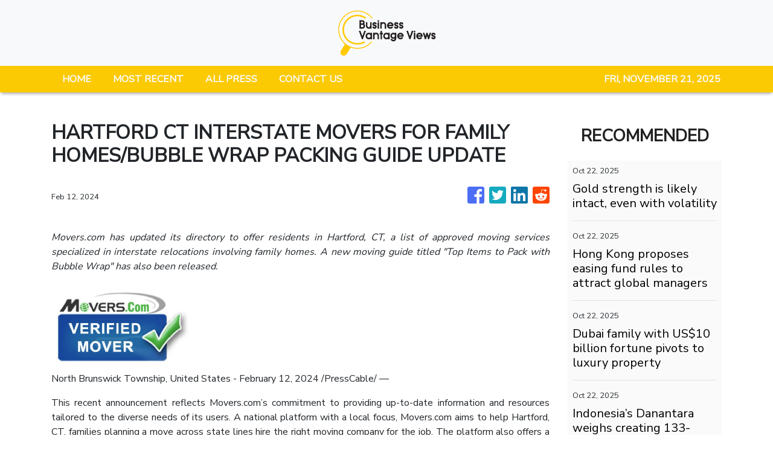

--- FILE ---
content_type: text/html
request_url: https://businessvantageviews.com/news/hartford-ct-interstate-movers-for-family-homesbubble-wrap-packing-guide-update/465232
body_size: 693
content:
<!DOCTYPE html>
<html lang="en">
  <head>
    <meta charset="utf-8" />
    <title>Business Vantage Views - Business & Startup News With A Difference</title>
    <base href="/" />
    <meta name="title" content="Business Vantage Views - Business & Startup News With A Difference" />
    <meta
      name="description"
      content="Pioneered by experienced entrepreneurs, Business Vantage Views stand tall with expertise from the investment world. "
    />
    <meta name="viewport" content="width=device-width, initial-scale=1" />
    <link rel="icon" type="image/x-icon" href="favicon.ico" />

    
    <meta property="og:title" content="Business Vantage Views - Business & Startup News With A Difference" />
    <meta
      property="og:description"
      content="Pioneered by experienced entrepreneurs, Business Vantage Views stand tall with expertise from the investment world. "
    />
    <meta property="og:image" content="assets/img/logo.png" />
    <meta property="article:publisher" content="Business Vantage Views" />
    <meta property="article:author" content="Business Vantage Views" />
    <meta property="twitter:card" content="summary" />
    <meta property="twitter:title" content="Business Vantage Views - Business & Startup News With A Difference" />
    <meta
      property="twitter:description"
      content="Pioneered by experienced entrepreneurs, Business Vantage Views stand tall with expertise from the investment world. "
    />
    <meta property="twitter:image" content="assets/img/logo.png" />

    <!-- Global site tag (gtag.js) - Google Analytics -->
    <script>
      (function (i, s, o, g, r, a, m) {
        i['GoogleAnalyticsObject'] = r;
        (i[r] =
          i[r] ||
          function () {
            (i[r].q = i[r].q || []).push(arguments);
          }),
          (i[r].l = 1 * new Date());
        (a = s.createElement(o)), (m = s.getElementsByTagName(o)[0]);
        a.async = 1;
        a.src = g;
        m.parentNode.insertBefore(a, m);
      })(window, document, 'script', 'https://www.google-analytics.com/analytics.js', 'ga');
      ga('create', 'UA-93857607-2', 'auto');
      ga('send', 'pageview');
    </script>
  <link rel="stylesheet" href="styles.8e8272193e457b7f6b39.css"></head>
  <body>
    <app-root></app-root>
  <script src="runtime-es2015.e7e0e2efca3d7d633b9b.js" type="module"></script><script src="runtime-es5.e7e0e2efca3d7d633b9b.js" nomodule defer></script><script src="polyfills-es5.341d48ffc88eaeae911d.js" nomodule defer></script><script src="polyfills-es2015.95bb65e853d2781ac3bd.js" type="module"></script><script src="scripts.42798d122d276276a555.js" defer></script><script src="main-es2015.ac62337c47e084a9534d.js" type="module"></script><script src="main-es5.ac62337c47e084a9534d.js" nomodule defer></script></body>
</html>


--- FILE ---
content_type: text/html; charset=utf-8
request_url: https://us-central1-vertical-news-network.cloudfunctions.net/get/fetch-include-rss
body_size: 19101
content:
[
  {
    "id": 103169502,
    "title": "Wild boss text sparks work boundary debate",
    "summary": "An outrageous text from an anonymous boss has leaked online, and started a big conversation about workplace boundaries.",
    "slug": "wild-boss-text-sparks-work-boundary-debate",
    "link": "https://www.news.com.au/finance/culture/i-know-you-are-off-today-wild-boss-text-sparks-work-boundary-debate/news-story/6f7ad5d0268ec88ce87dbcb8984c3504?from=rss-basic",
    "date_published": "2025-10-22T12:00:16.000Z",
    "images": "https://content.api.news/v3/images/bin/f18577993c92abe82f06e5e3f9bcb1f7?width=320",
    "categories": "353,577,598,1155,1157,1158,1245,1941,1962",
    "img_id": "0",
    "caption": "",
    "country": "Australia",
    "source_type": "rss",
    "source": "news.com.au"
  },
  {
    "id": 103147735,
    "title": "Rental ads from 2005 prove Sydney is ‘cooked’",
    "summary": "A throwback to the state of Sydney’s real estate landscape in 2005 has left Aussies reeling, with a series of advertisements showing just how much has changed.",
    "slug": "rental-ads-from-2005-prove-sydney-is-cooked",
    "link": "https://www.news.com.au/finance/real-estate/renting/this-country-is-cooked-rental-ads-from-2005-leave-aussies-floored/news-story/186b7865464d3d9357d84c134ac053b4?from=rss-basic",
    "date_published": "2025-10-22T12:00:16.000Z",
    "images": "https://content.api.news/v3/images/bin/f07fc158f6a33c09529cc4ad6f9c31e2?width=320",
    "categories": "353,577,598,1155,1157,1158,1245,1941,1962",
    "img_id": "0",
    "caption": "",
    "country": "Australia",
    "source_type": "rss",
    "source": "news.com.au"
  },
  {
    "id": 103126452,
    "title": "‘Drop to a safe size’: Aussie clothing brand owner goes viral for size inclusivity opinion",
    "summary": "An Aussie business owner is going viral and has shocked many for voicing her controversial opinion when it comes to women’s fashion.",
    "slug": "drop-to-a-safe-size-aussie-clothing-brand-owner-goes-viral-for-size-inclusivity-opinion",
    "link": "https://www.news.com.au/finance/culture/australian-culture/drop-to-a-safe-size-aussie-clothing-brand-owner-goes-viral-for-size-inclusivity-opinion/news-story/e1c369d68ee9c3f0b308e5bf6d8682bd?from=rss-basic",
    "date_published": "2025-10-22T12:00:16.000Z",
    "images": "https://content.api.news/v3/images/bin/c99c32f312621f5694f5f3923070a508?width=320",
    "categories": "353,577,598,1155,1157,1158,1245,1941,1962",
    "img_id": "0",
    "caption": "",
    "country": "Australia",
    "source_type": "rss",
    "source": "news.com.au"
  },
  {
    "id": 103115603,
    "title": "Everyone says the same thing about Albo",
    "summary": "Anthony Albanese’s make-or-break meeting with Donald Trump on Monday has both sides of the aisle all saying the same thing.",
    "slug": "everyone-says-the-same-thing-about-albo",
    "link": "https://www.news.com.au/finance/work/leaders/albanese-trump-meeting-hailed-as-diplomatic-triumph/news-story/e0fda2793661b4a47fab1ae7ca8de414?from=rss-basic",
    "date_published": "2025-10-22T12:00:16.000Z",
    "images": "https://content.api.news/v3/images/bin/39c5bc978490754d9ccbb6d55e8a4865?width=320",
    "categories": "353,577,598,1155,1157,1158,1245,1941,1962",
    "img_id": "0",
    "caption": "",
    "country": "Australia",
    "source_type": "rss",
    "source": "news.com.au"
  },
  {
    "id": 103115602,
    "title": "Google loses $100 billion over one tweet",
    "summary": "One tweet sent shares of Google’s parent company spiralling, as a rival company shakes things up in a major way.",
    "slug": "google-loses-100-billion-over-one-tweet",
    "link": "https://www.news.com.au/technology/online/internet/google-loses-100-billion-after-openai-announcement/news-story/f55ab12b0ce215ba56ce44b14e9021d6?from=rss-basic",
    "date_published": "2025-10-22T12:00:16.000Z",
    "images": "https://content.api.news/v3/images/bin/a718ff33e7805069f9951fd74573f0a8?width=320",
    "categories": "353,577,598,1155,1157,1158,1245,1941,1962",
    "img_id": "0",
    "caption": "",
    "country": "Australia",
    "source_type": "rss",
    "source": "news.com.au"
  },
  {
    "id": 103048555,
    "title": "Aussie stocks hit record on Trump mining boom",
    "summary": "The Australian sharemarket rallied to fresh highs on Tuesday as investors cheered a $13.5bn critical minerals deal struck between US President Donald Trump and Anthony Albanese.",
    "slug": "aussie-stocks-hit-record-on-trump-mining-boom",
    "link": "https://www.news.com.au/finance/markets/australian-markets/market-wrap-asx200-lifts-to-record-high-following-trumpalbanese-critical-minerals-deal/news-story/e140b365382f089e0ae195cab3d442b7?from=rss-basic",
    "date_published": "2025-10-22T12:00:16.000Z",
    "images": "https://content.api.news/v3/images/bin/856f91aa4852b0adb17d76d510b0d530?width=320",
    "categories": "353,577,598,1155,1157,1158,1245,1941,1962",
    "img_id": "0",
    "caption": "",
    "country": "Australia",
    "source_type": "rss",
    "source": "news.com.au"
  },
  {
    "id": 103048554,
    "title": "‘Going to have to move’: Bondi woman exposes brutal reality of Sydney’s rental market in 2025",
    "summary": "A young woman in Bondi is going viral over a rental admission that has exposed the true extent of Sydney’s rental crisis.",
    "slug": "going-to-have-to-move-bondi-woman-exposes-brutal-reality-of-sydneys-rental-market-in-2025",
    "link": "https://www.news.com.au/finance/economy/australian-economy/going-to-have-to-move-bondi-woman-exposes-brutal-reality-of-sydneys-rental-market-in-2025/news-story/56b4d7876bcc9b02cf222f65eb3a9d60?from=rss-basic",
    "date_published": "2025-10-22T12:00:16.000Z",
    "images": "https://content.api.news/v3/images/bin/4da9f4a7ccf01d39d151028e0c659433?width=320",
    "categories": "353,577,598,1155,1157,1158,1245,1941,1962",
    "img_id": "0",
    "caption": "",
    "country": "Australia",
    "source_type": "rss",
    "source": "news.com.au"
  },
  {
    "id": 103048553,
    "title": "Grim truth about Australia’s employment slump",
    "summary": "Australians were stunned last week after learning that unemployment rates were at all-time high. But what is the truth?",
    "slug": "grim-truth-about-australias-employment-slump",
    "link": "https://www.news.com.au/finance/economy/interest-rates/grim-truth-about-australias-unemployment-rate-being-at-an-alltime-high/news-story/943eb7d433bf9620bfab6162e2b6b572?from=rss-basic",
    "date_published": "2025-10-22T12:00:16.000Z",
    "images": "https://content.api.news/v3/images/bin/49316a9834dd526bf6252b27cafb7650?width=320",
    "categories": "353,577,598,1155,1157,1158,1245,1941,1962",
    "img_id": "0",
    "caption": "",
    "country": "Australia",
    "source_type": "rss",
    "source": "news.com.au"
  },
  {
    "id": 103028907,
    "title": "‘Garbage’: Cash mandate loopholes slammed",
    "summary": "A pro-cash Aussie says the proposed cash mandate rules are “garbage” and will “green light” a cashless society.",
    "slug": "garbage-cash-mandate-loopholes-slammed",
    "link": "https://www.news.com.au/finance/money/loopholes-cash-advocates-slam-federal-governments-proposed-cash-mandate-legislation/news-story/02f1c44aab57e5eebb603bc22b0571ae?from=rss-basic",
    "date_published": "2025-10-22T12:00:16.000Z",
    "images": "https://content.api.news/v3/images/bin/624c4871309d0691ae045faccfcd751a?width=320",
    "categories": "353,577,598,1155,1157,1158,1245,1941,1962",
    "img_id": "0",
    "caption": "",
    "country": "Australia",
    "source_type": "rss",
    "source": "news.com.au"
  },
  {
    "id": 103018292,
    "title": "Former Google CEO’s ex-mistress, 31, sues over alleged stalking, abuse and ‘digital surveillance’",
    "summary": "The 31-year-old former mistress of ex-Google CEO Eric Schmidt has filed a lawsuit against the tech titan with a host of allegations.",
    "slug": "former-google-ceos-exmistress-31-sues-over-alleged-stalking-abuse-and-digital-surveillance",
    "link": "https://www.news.com.au/finance/work/former-google-ceos-exmistress-31-sues-over-alleged-stalking-abuse-and-digital-surveillance/news-story/f8b5fd0d59d91a21333b406e8a3fad8c?from=rss-basic",
    "date_published": "2025-10-22T12:00:16.000Z",
    "images": "https://content.api.news/v3/images/bin/543761e1e26cb874465d105fb7b05fa7?width=320",
    "categories": "353,577,598,1155,1157,1158,1245,1941,1962",
    "img_id": "0",
    "caption": "",
    "country": "Australia",
    "source_type": "rss",
    "source": "news.com.au"
  },
  {
    "id": 103018291,
    "title": "Mining stocks surge on Trump-Albo deal",
    "summary": "Aussie mining stocks are surging higher in the aftermath of the Trump-Albanese critical minerals announcement.",
    "slug": "mining-stocks-surge-on-trumpalbo-deal",
    "link": "https://www.news.com.au/finance/business/mining/australian-mining-stocks-soar-following-albanesetrump-critical-minerals-deal/news-story/60a43557274f7793a9c3ad46498a0eaf?from=rss-basic",
    "date_published": "2025-10-22T12:00:16.000Z",
    "images": "https://content.api.news/v3/images/bin/8f24874005501a758c5e6ae98ee8ec47?width=320",
    "categories": "353,577,598,1155,1157,1158,1245,1941,1962",
    "img_id": "0",
    "caption": "",
    "country": "Australia",
    "source_type": "rss",
    "source": "news.com.au"
  },
  {
    "id": 103007031,
    "title": "‘Tone deaf’: Big problem with star’s wedding anniversary post",
    "summary": "A Hollywood A-lister known for her humour shared a joke her husband made about her online that is now going viral —but for a very alarming reason.",
    "slug": "tone-deaf-big-problem-with-stars-wedding-anniversary-post",
    "link": "https://www.news.com.au/finance/culture/tone-deaf-big-problem-with-stars-wedding-anniversary-post/news-story/e6d04986d5ef630fe484e2e594f788bb?from=rss-basic",
    "date_published": "2025-10-22T12:00:16.000Z",
    "images": "https://content.api.news/v3/images/bin/7512bc926dde526159bdb55f6a56c32e?width=320",
    "categories": "353,577,598,1155,1157,1158,1245,1941,1962",
    "img_id": "0",
    "caption": "",
    "country": "Australia",
    "source_type": "rss",
    "source": "news.com.au"
  },
  {
    "id": 103007030,
    "title": "‘Effusive’ Trump threw Albo a White House ‘birthday party’, body language expert says",
    "summary": "Anthony Albanese’s triumphant White House meeting with Donald Trump was almost like a “birthday party” for the Australian PM.",
    "slug": "effusive-trump-threw-albo-a-white-house-birthday-party-body-language-expert-says",
    "link": "https://www.news.com.au/finance/work/leaders/effusive-trump-threw-albo-a-white-house-birthday-party-body-language-expert-says/news-story/390ab66f69137edd1f3e26d7c99a52b1?from=rss-basic",
    "date_published": "2025-10-22T12:00:16.000Z",
    "images": "https://content.api.news/v3/images/bin/bd68ec8d6c2ce45444e8258698d6e855?width=320",
    "categories": "353,577,598,1155,1157,1158,1245,1941,1962",
    "img_id": "0",
    "caption": "",
    "country": "Australia",
    "source_type": "rss",
    "source": "news.com.au"
  },
  {
    "id": 102944543,
    "title": "Scam warning as major Amazon outage fixed",
    "summary": "The effects of a major Amazon outage lingered for 15 hours, and now cyber security experts warn scammers could have already swooped in.",
    "slug": "scam-warning-as-major-amazon-outage-fixed",
    "link": "https://www.news.com.au/technology/online/internet/amazon-web-services-outage-hits-dozens-of-platforms-including-canva-snapchat/news-story/32cf325d2d4968bce0d0f71d2fd89692?from=rss-basic",
    "date_published": "2025-10-22T12:00:16.000Z",
    "images": "https://content.api.news/v3/images/bin/2fc77d0f0bb8196db602031d42332c69?width=320",
    "categories": "353,577,598,1155,1157,1158,1245,1941,1962",
    "img_id": "0",
    "caption": "",
    "country": "Australia",
    "source_type": "rss",
    "source": "news.com.au"
  },
  {
    "id": 102934108,
    "title": "Whopping penalty for excessive prices",
    "summary": "Coles and Woolworths are among the big supermarkets that could face eight-figure penalties for excessive pricing practices under proposed new rules.",
    "slug": "whopping-penalty-for-excessive-prices",
    "link": "https://www.news.com.au/finance/economy/australian-economy/excessive-pricing-rules-to-combat-price-gouging-labor-says/news-story/d4c3f072c2a76df2852f86951f524a51?from=rss-basic",
    "date_published": "2025-10-22T12:00:16.000Z",
    "images": "https://content.api.news/v3/images/bin/bb4373ed0c2e4614cf214f8a9e18bc2a?width=320",
    "categories": "353,577,598,1155,1157,1158,1245,1941,1962",
    "img_id": "0",
    "caption": "",
    "country": "Australia",
    "source_type": "rss",
    "source": "news.com.au"
  },
  {
    "id": 102922395,
    "title": "Global outage hits major retail company",
    "summary": "A popular buy now, pay later company  suffered a major global outage that hit Aussie customers on Monday.",
    "slug": "global-outage-hits-major-retail-company",
    "link": "https://www.news.com.au/finance/business/retail/buy-now-pay-later-company-afterpay-suffers-global-outage/news-story/f1595f28a695f5ee6cc33cf4f81825d3?from=rss-basic",
    "date_published": "2025-10-22T12:00:16.000Z",
    "images": "https://content.api.news/v3/images/bin/54b585e35639a76d6ead5906ce9e577e?width=320",
    "categories": "353,577,598,1155,1157,1158,1245,1941,1962",
    "img_id": "0",
    "caption": "",
    "country": "Australia",
    "source_type": "rss",
    "source": "news.com.au"
  },
  {
    "id": 102910400,
    "title": "‘Keep more’: Ley’s big tax move",
    "summary": "The Opposition Leader addressed reporters in Sydney on Monday, slamming the Albanese government for relying on “gimmicks”.",
    "slug": "keep-more-leys-big-tax-move",
    "link": "https://www.news.com.au/national/politics/ditch-the-gimmicks-sussan-ley-outlines-realigned-focus-for-coalition/news-story/83bfc561b5890ef039ed3990909da902?from=rss-basic",
    "date_published": "2025-10-22T12:00:16.000Z",
    "images": "https://content.api.news/v3/images/bin/bcb06042c3368acdd85af56665e69586?width=320",
    "categories": "353,577,598,1155,1157,1158,1245,1941,1962",
    "img_id": "0",
    "caption": "",
    "country": "Australia",
    "source_type": "rss",
    "source": "news.com.au"
  },
  {
    "id": 102907399,
    "title": "CBA staffer in ‘complete shock’ over job cuts",
    "summary": "A worker impacted by the latest round of job cuts at Australia’s biggest bank has said the news came as a “complete shock” and sent staff into “panic mode”.",
    "slug": "cba-staffer-in-complete-shock-over-job-cuts",
    "link": "https://www.news.com.au/finance/business/banking/commonwealth-bank-staff-reportedly-in-panic-mode-after-latest-job-cuts/news-story/5e57a0166ae09416f07edd67048d397a?from=rss-basic",
    "date_published": "2025-10-22T12:00:16.000Z",
    "images": "https://content.api.news/v3/images/bin/3d25341415d925330169a77097e9cbd6?width=320",
    "categories": "353,577,598,1155,1157,1158,1245,1941,1962",
    "img_id": "0",
    "caption": "",
    "country": "Australia",
    "source_type": "rss",
    "source": "news.com.au"
  },
  {
    "id": 102902062,
    "title": "Wedding photographer hit with $50k fine",
    "summary": "Australian couples were left devastated after the fallout from their special day. Now, there has been a huge update.",
    "slug": "wedding-photographer-hit-with-50k-fine",
    "link": "https://www.news.com.au/finance/business/other-industries/australian-wedding-photography-company-hit-with-100000-in-fines-and-compensation/news-story/2fb7d57862b652f89a73b53ffbd3ec28?from=rss-basic",
    "date_published": "2025-10-22T12:00:16.000Z",
    "images": "https://content.api.news/v3/images/bin/935fa78dc4857ef302eef884dbd71314?width=320",
    "categories": "353,577,598,1155,1157,1158,1245,1941,1962",
    "img_id": "0",
    "caption": "",
    "country": "Australia",
    "source_type": "rss",
    "source": "news.com.au"
  },
  {
    "id": 102899065,
    "title": "One subject Albo should avoid with Trump",
    "summary": "Anthony Albanese will finally have a proper chat with Donald Trump on Monday in the US. But he’s be warned to avoid making a huge unforced error.",
    "slug": "one-subject-albo-should-avoid-with-trump",
    "link": "https://www.news.com.au/finance/work/leaders/mistake-anthony-albanese-cant-make-at-donald-trump-white-house-meeting/news-story/88542f8e3370a221005ed3a81dd609ab?from=rss-basic",
    "date_published": "2025-10-22T12:00:16.000Z",
    "images": "https://content.api.news/v3/images/bin/81c5f6397b4aad3fb7e2e9b29b216299?width=320",
    "categories": "353,577,598,1155,1157,1158,1245,1941,1962",
    "img_id": "0",
    "caption": "",
    "country": "Australia",
    "source_type": "rss",
    "source": "news.com.au"
  },
  {
    "id": 102890046,
    "title": "Bank CEO issues huge economy alert",
    "summary": "The head of America’s largest bank has issued a chilling new alert about the global economy, saying people must be “forewarned”.",
    "slug": "bank-ceo-issues-huge-economy-alert",
    "link": "https://www.news.com.au/finance/economy/world-economy/top-banker-warns-of-huge-risk-lurking-in-the-economy/news-story/9002c91350a003cde0511d3ef8d1528d?from=rss-basic",
    "date_published": "2025-10-22T12:00:16.000Z",
    "images": "https://content.api.news/v3/images/bin/f59f8fa95ea71cad164d6e44ba064aa9?width=320",
    "categories": "353,577,598,1155,1157,1158,1245,1941,1962",
    "img_id": "0",
    "caption": "",
    "country": "Australia",
    "source_type": "rss",
    "source": "news.com.au"
  },
  {
    "id": 102880429,
    "title": "‘We apologise’: Major internet provider hacked",
    "summary": "A major telco has detected suspicious activity in its email system, with hundreds of customers affected and dozens of mobile accounts compromised in the latest cyber incident.",
    "slug": "we-apologise-major-internet-provider-hacked",
    "link": "https://www.news.com.au/finance/money/fourth-largest-telco-confirms-cybersecurity-breach-impacting-1600-aussies/news-story/5e776be2e7463577d0831637463c7a87?from=rss-basic",
    "date_published": "2025-10-22T12:00:16.000Z",
    "images": "https://content.api.news/v3/images/bin/acf35060099910d80badb97bb226b74f?width=320",
    "categories": "353,577,598,1155,1157,1158,1245,1941,1962",
    "img_id": "0",
    "caption": "",
    "country": "Australia",
    "source_type": "rss",
    "source": "news.com.au"
  },
  {
    "id": 102835762,
    "title": "Horror work trend millions of Aussies face",
    "summary": "One in three Australians is dealing with a serious issue in the workplace with most cases going unreported, a shocking study has revealed.",
    "slug": "horror-work-trend-millions-of-aussies-face",
    "link": "https://www.news.com.au/finance/work/at-work/horror-as-one-in-three-australians-sexually-harassed-at-work-study/news-story/e35df5c121fd08ee36757f4a671c0384?from=rss-basic",
    "date_published": "2025-10-22T12:00:16.000Z",
    "images": "https://content.api.news/v3/images/bin/5010954c0eea922db50d2016530aa755?width=320",
    "categories": "353,577,598,1155,1157,1158,1245,1941,1962",
    "img_id": "0",
    "caption": "",
    "country": "Australia",
    "source_type": "rss",
    "source": "news.com.au"
  },
  {
    "id": 102690695,
    "title": "CBA rejects worrying cashless prediction",
    "summary": "A major Australian bank has made a huge call about phasing out the use of cash, with the number of banks and ATMs across the country dwindling.",
    "slug": "cba-rejects-worrying-cashless-prediction",
    "link": "https://www.news.com.au/finance/business/banking/absolutely-critical-commonwealth-bank-makes-big-call-on-cash/news-story/06dddf7836bee603b6d22e1fd6642271?from=rss-basic",
    "date_published": "2025-10-22T12:00:16.000Z",
    "images": "https://content.api.news/v3/images/bin/ab733afa2d1d756bbaba5384c18f4a51?width=320",
    "categories": "353,577,598,1155,1157,1158,1245,1941,1962",
    "img_id": "0",
    "caption": "",
    "country": "Australia",
    "source_type": "rss",
    "source": "news.com.au"
  },
  {
    "id": 102624163,
    "title": "Revealed: Which bank axed the most branches",
    "summary": "Physical bank branches continue to shut, as new data shows which of the major banks has swung the axe the hardest.",
    "slug": "revealed-which-bank-axed-the-most-branches",
    "link": "https://www.news.com.au/finance/business/banking/banks-axe-155-branches-rate-of-closures-slowing-over-past-financial-year/news-story/047c24c9f4758c124514e897e62cd839?from=rss-basic",
    "date_published": "2025-10-22T12:00:16.000Z",
    "images": "https://content.api.news/v3/images/bin/bfff23a3a7a3333b92610c56ff01140c?width=320",
    "categories": "353,577,598,1155,1157,1158,1245,1941,1962",
    "img_id": "0",
    "caption": "",
    "country": "Australia",
    "source_type": "rss",
    "source": "news.com.au"
  },
  {
    "id": 102614484,
    "title": "ASX records intraday high on jobs data",
    "summary": "More people out of work has lifted expectations of an interest rate next month and pushed the Australian sharemarket to record highs.",
    "slug": "asx-records-intraday-high-on-jobs-data",
    "link": "https://www.news.com.au/finance/markets/australian-markets/asx-records-intraday-high-on-jobs-data-real-estate-buoyed/news-story/ea84dfd1fa8798cada3efd769e32092c?from=rss-basic",
    "date_published": "2025-10-22T12:00:16.000Z",
    "images": "https://content.api.news/v3/images/bin/196d1ad65eb952e81dd59e4b836106b9?width=320",
    "categories": "353,577,598,1155,1157,1158,1245,1941,1962",
    "img_id": "0",
    "caption": "",
    "country": "Australia",
    "source_type": "rss",
    "source": "news.com.au"
  },
  {
    "id": 102607297,
    "title": "CBA admits ‘mistake’ after AI redundancies",
    "summary": "A Commonwealth Bank worker who was replaced by AI after 25 years at the company has confronted banking executives in a public forum.",
    "slug": "cba-admits-mistake-after-ai-redundancies",
    "link": "https://www.news.com.au/finance/business/banking/made-a-mistake-former-cba-worker-confronts-banking-bosses-over-ai-redundancies/news-story/89d65add69b4a10cb8e2b9abd175e125?from=rss-basic",
    "date_published": "2025-10-22T12:00:16.000Z",
    "images": "https://content.api.news/v3/images/bin/3288e2612dc4dc2f25c19139bb0b8380?width=320",
    "categories": "353,577,598,1155,1157,1158,1245,1941,1962",
    "img_id": "0",
    "caption": "",
    "country": "Australia",
    "source_type": "rss",
    "source": "news.com.au"
  },
  {
    "id": 102607296,
    "title": "‘High-risk’: Huge crackdown on crypto ATMs",
    "summary": "The government has granted banks access to more information about customers, claiming millions of dollars are being pumped by paedos and organised crime members.",
    "slug": "highrisk-huge-crackdown-on-crypto-atms",
    "link": "https://www.news.com.au/finance/economy/australian-economy/highrisk-product-australia-to-crack-down-on-crypto-atms/news-story/7ee20e0a7c61efe1f5a20cafb60af256?from=rss-basic",
    "date_published": "2025-10-22T12:00:16.000Z",
    "images": "https://content.api.news/v3/images/bin/9e176d118635bff8592372916db00761?width=320",
    "categories": "353,577,598,1155,1157,1158,1245,1941,1962",
    "img_id": "0",
    "caption": "",
    "country": "Australia",
    "source_type": "rss",
    "source": "news.com.au"
  },
  {
    "id": 102598555,
    "title": "‘Sad eastern states’: Ex-Premier’s debt warning",
    "summary": "A controversial former premier has returned to the public stage, and he had a stark message for 80 per cent of Australians.",
    "slug": "sad-eastern-states-expremiers-debt-warning",
    "link": "https://www.news.com.au/finance/economy/australian-economy/sad-eastern-states-expremiers-debt-warning/news-story/668d6f2a34d825be3f708999304adcc4?from=rss-basic",
    "date_published": "2025-10-22T12:00:16.000Z",
    "images": "https://content.api.news/v3/images/bin/dac9b44fff7c63201ca2d013557867b4?width=320",
    "categories": "353,577,598,1155,1157,1158,1245,1941,1962",
    "img_id": "0",
    "caption": "",
    "country": "Australia",
    "source_type": "rss",
    "source": "news.com.au"
  },
  {
    "id": 102545220,
    "title": "Crypto ATM crackdown coming",
    "summary": "Crypto ATMs will be under more government scrutiny with a sweeping crackdown to prevent money laundering set to be announced on Thursday.",
    "slug": "crypto-atm-crackdown-coming",
    "link": "https://www.news.com.au/finance/markets/cryptocurrency/albanese-government-to-launch-antimoney-laundering-crytpo-atm-crackdown/news-story/85475afc8fd8076b81143b8bbbf49644?from=rss-basic",
    "date_published": "2025-10-22T12:00:16.000Z",
    "images": "https://content.api.news/v3/images/bin/9143e9fbe6d483fe649261f35c0c11a4?width=320",
    "categories": "353,577,598,1155,1157,1158,1245,1941,1962",
    "img_id": "0",
    "caption": "",
    "country": "Australia",
    "source_type": "rss",
    "source": "news.com.au"
  },
  {
    "id": 103176987,
    "title": "Gold strength is likely intact, even with volatility",
    "summary": "The prudent path is to refrain from chasing gold’s price action, and instead keep a modest allocation as a strategic holding in...",
    "slug": "gold-strength-is-likely-intact-even-with-volatility",
    "link": "https://www.businesstimes.com.sg/opinion-features/gold-strength-likely-intact-even-volatility",
    "date_published": "2025-10-22T09:56:51.000Z",
    "images": "",
    "categories": "353,577,598,1155,1157,1158,1245,1941,1962",
    "img_id": "0",
    "caption": "",
    "country": "Singapore",
    "source_type": "rss",
    "source": "The Business Times"
  },
  {
    "id": 103176988,
    "title": "Hong Kong proposes easing fund rules to attract global managers",
    "summary": "The move follows a boom in Hong Kong listings and trading on revived China interest",
    "slug": "hong-kong-proposes-easing-fund-rules-to-attract-global-managers",
    "link": "https://www.businesstimes.com.sg/wealth/wealth-investing/hong-kong-proposes-easing-fund-rules-attract-global-managers",
    "date_published": "2025-10-22T09:20:23.000Z",
    "images": "",
    "categories": "353,577,598,1155,1157,1158,1245,1941,1962",
    "img_id": "0",
    "caption": "",
    "country": "Singapore",
    "source_type": "rss",
    "source": "The Business Times"
  },
  {
    "id": 103176989,
    "title": "Dubai family with US$10 billion fortune pivots to luxury property",
    "summary": "The Al Ghurair group controls vast property portfolio across homes and commercial sites",
    "slug": "dubai-family-with-us10-billion-fortune-pivots-to-luxury-property",
    "link": "https://www.businesstimes.com.sg/property/dubai-family-us10-billion-fortune-pivots-luxury-property",
    "date_published": "2025-10-22T09:07:41.000Z",
    "images": "",
    "categories": "353,577,598,1155,1157,1158,1245,1941,1962",
    "img_id": "0",
    "caption": "",
    "country": "Singapore",
    "source_type": "rss",
    "source": "The Business Times"
  },
  {
    "id": 103176990,
    "title": "Indonesia’s Danantara weighs creating 133-trillion-rupiah asset manager: sources",
    "summary": "The sovereign wealth fund wants to build a bigger asset manager to compete locally and across the region",
    "slug": "indonesias-danantara-weighs-creating-133trillionrupiah-asset-manager-sources",
    "link": "https://www.businesstimes.com.sg/international/asean/indonesias-danantara-weighs-creating-133-trillion-rupiah-asset-manager-sources",
    "date_published": "2025-10-22T08:27:26.000Z",
    "images": "",
    "categories": "353,577,598,1155,1157,1158,1245,1941,1962",
    "img_id": "0",
    "caption": "",
    "country": "Singapore",
    "source_type": "rss",
    "source": "The Business Times"
  },
  {
    "id": 103176986,
    "title": "Indonesia’s central bank surprises with decision to hold rates steady",
    "summary": "The overnight deposit and lending rates are kept at 3.75% and 5.50%",
    "slug": "indonesias-central-bank-surpriseswith-decision-to-hold-rates-steady",
    "link": "https://www.businesstimes.com.sg/international/asean/indonesias-central-bank-surprises-decision-hold-rates-steady",
    "date_published": "2025-10-22T08:13:44.000Z",
    "images": "",
    "categories": "353,577,598,1155,1157,1158,1245,1941,1962",
    "img_id": "0",
    "caption": "",
    "country": "Singapore",
    "source_type": "rss",
    "source": "The Business Times"
  },
  {
    "id": 103166542,
    "title": "Barclays announces £500 million buyback, upgrades 2025 guidance on strong income",
    "summary": "The British bank aims to make a return on equity of greater than 11% this year",
    "slug": "barclays-announces-500-million-buyback-upgrades-2025-guidance-on-strong-income",
    "link": "https://www.businesstimes.com.sg/companies-markets/banking-finance/barclays-announces-ps500-million-buyback-upgrades-2025-guidance-strong-income",
    "date_published": "2025-10-22T08:05:12.000Z",
    "images": "",
    "categories": "353,577,598,1155,1157,1158,1245,1941,1962",
    "img_id": "0",
    "caption": "",
    "country": "Singapore",
    "source_type": "rss",
    "source": "The Business Times"
  },
  {
    "id": 102514431,
    "title": "US Department of Justices seizes $23 billion in bitcoin from massive ‘pig butchering’ scam with ‘forced labour’",
    "summary": "US authorities have seized $23 billion worth of bitcoin from a global “pig butchering” fraud operation, run by an award-winning businessman.",
    "slug": "us-department-of-justices-seizes-23-billion-in-bitcoin-from-massive-pig-butchering-scam-with-forced-labour",
    "link": "https://www.news.com.au/finance/money/investing/us-department-of-justices-seizes-23-billion-in-bitcoin-from-massive-pig-butchering-scam-with-forced-labour/news-story/16ce04c4b9b85bfd744befd1937c77cc?from=rss-basic",
    "date_published": "2025-10-22T08:00:07.000Z",
    "images": "https://content.api.news/v3/images/bin/5e6d00756d9398c45081dd18c584cba1?width=320",
    "categories": "353,577,598,1155,1157,1158,1245,1941,1962",
    "img_id": "0",
    "caption": "",
    "country": "Australia",
    "source_type": "rss",
    "source": "news.com.au"
  },
  {
    "id": 103163859,
    "title": "‘They want a piece of that pie’: Gold FOMO untarnished by price meltdown",
    "summary": "Despite a dramatic plunge in the gold price and comparisons to the dotcom boom, people are lining up for hours to buy gold nuggets.",
    "slug": "they-want-a-piece-of-that-pie-gold-fomo-untarnished-by-price-meltdown",
    "link": "https://www.smh.com.au/business/markets/they-want-a-piece-of-that-pie-gold-fomo-untarnished-by-price-meltdown-20251022-p5n4i2.html?ref=rss&utm_medium=rss&utm_source=rss_business",
    "date_published": "2025-10-22T07:17:44.000Z",
    "images": "https://static.ffx.io/images/$zoom_2.118%2C$multiply_0.3720%2C$ratio_1.777778%2C$width_1059%2C$x_0%2C$y_55/t_crop_custom/q_86%2Cf_auto/74f9d97b26b30cbaec6c7af7833144e97acb750fc1e5ce55530691a5138f5dc6",
    "categories": "353,577,598,1155,1157,1158,1245,1941,1962",
    "img_id": "0",
    "caption": "",
    "country": "Australia",
    "source_type": "rss",
    "source": "The Sydney Morning Herald"
  },
  {
    "id": 103163860,
    "title": "Sarytogan lands $2.2m cash boost to fast-track Kazakh graphite study",
    "summary": "Sarytogan Graphite has secured US$2.2 million from prominent Kazakh investor Dias Sarenov to fast-track the definitive feasibility study on its monster Kazakhstan graphite project.",
    "slug": "sarytogan-lands-22m-cash-boost-to-fasttrack-kazakh-graphite-study",
    "link": "https://www.smh.com.au/business/companies/sarytogan-lands-2-2m-cash-boost-to-fast-track-kazakh-graphite-study-20251022-p5n4ki.html?ref=rss&utm_medium=rss&utm_source=rss_business",
    "date_published": "2025-10-22T06:22:49.000Z",
    "images": "https://static.ffx.io/images/$zoom_0.7354%2C$multiply_0.7554%2C$ratio_1.777778%2C$width_1059%2C$x_0%2C$y_0/t_crop_custom/q_86%2Cf_auto/7ba83ab0c0ba71b464f5af20558ba37b7cfecbba52f480d311dd31199fc67217",
    "categories": "353,577,598,1155,1157,1158,1245,1941,1962",
    "img_id": "0",
    "caption": "",
    "country": "Australia",
    "source_type": "rss",
    "source": "The Sydney Morning Herald"
  },
  {
    "id": 103163861,
    "title": "Advance adds precious metals maestro to Mexican silver push",
    "summary": "Advance Metals has named precious metals maestro David O’Connor as the company’s new non-executive chairman to guide its precious metals plays.",
    "slug": "advance-adds-precious-metals-maestro-to-mexican-silver-push",
    "link": "https://www.smh.com.au/business/companies/advance-adds-precious-metals-maestro-to-mexican-silver-push-20251022-p5n4kn.html?ref=rss&utm_medium=rss&utm_source=rss_business",
    "date_published": "2025-10-22T06:20:42.000Z",
    "images": "https://static.ffx.io/images/$zoom_1%2C$multiply_0.7554%2C$ratio_1.777778%2C$width_1059%2C$x_381%2C$y_0/t_crop_custom/q_86%2Cf_auto/5793e922269ae07a203713cca100481ee31ad41ac917549b287917016f39512d",
    "categories": "353,577,598,1155,1157,1158,1245,1941,1962",
    "img_id": "0",
    "caption": "",
    "country": "Australia",
    "source_type": "rss",
    "source": "The Sydney Morning Herald"
  },
  {
    "id": 103163862,
    "title": "Fair Work Commission has seriously overreached on absurd Westpac work-from-home ruling",
    "summary": "A Fair Work Australia ruling to allow a woman to work from home permanently is a blinkered finding.",
    "slug": "fair-work-commission-has-seriously-overreached-on-absurd-westpac-workfromhome-ruling",
    "link": "https://www.smh.com.au/business/workplace/fair-work-commission-has-seriously-overreached-on-absurd-westpac-work-from-home-ruling-20251022-p5n4dp.html?ref=rss&utm_medium=rss&utm_source=rss_business",
    "date_published": "2025-10-22T06:16:44.000Z",
    "images": "https://static.ffx.io/images/$zoom_0.171%2C$multiply_0.7554%2C$ratio_1.777778%2C$width_1059%2C$x_0%2C$y_0/t_crop_custom/q_86%2Cf_jpg/ab66fa466bcbe5bd0728c280eea93fdae2aebb0d",
    "categories": "353,577,598,1155,1157,1158,1245,1941,1962",
    "img_id": "0",
    "caption": "",
    "country": "Australia",
    "source_type": "rss",
    "source": "The Sydney Morning Herald"
  },
  {
    "id": 103152220,
    "title": "Sorry, Pop Mart, Labubu is just not Lego or Pokemon",
    "summary": "The toothy elf-doll has been seen dangling off the bags of A-listers from Blackpink’s Lisa to Rihanna, kicking off a Gen Z craze. But scepticism is starting to surface.",
    "slug": "sorry-pop-mart-labubu-is-just-not-lego-or-pokemon",
    "link": "https://www.smh.com.au/business/companies/sorry-pop-mart-labubu-is-just-not-lego-or-pokemon-20251022-p5n4bn.html?ref=rss&utm_medium=rss&utm_source=rss_business",
    "date_published": "2025-10-22T06:00:00.000Z",
    "images": "https://static.ffx.io/images/$zoom_0.2118%2C$multiply_0.7554%2C$ratio_1.777778%2C$width_1059%2C$x_0%2C$y_110/t_crop_custom/q_86%2Cf_auto/cf32facd8480729431cb288a1d626f1c7d28d460",
    "categories": "353,577,598,1155,1157,1158,1245,1941,1962",
    "img_id": "0",
    "caption": "",
    "country": "Australia",
    "source_type": "rss",
    "source": "The Sydney Morning Herald"
  },
  {
    "id": 103154870,
    "title": "Thailand monetary policy should remain accommodative, central bank minutes show",
    "summary": "Bank of Thailand expects economic growth of 2.2% this year and 1.6% next year",
    "slug": "thailand-monetary-policy-should-remain-accommodative-central-bank-minutes-show",
    "link": "https://www.businesstimes.com.sg/companies-markets/banking-finance/thailand-monetary-policy-should-remain-accommodative-central-bank-minutes-show",
    "date_published": "2025-10-22T05:57:56.000Z",
    "images": "",
    "categories": "353,577,598,1155,1157,1158,1245,1941,1962",
    "img_id": "0",
    "caption": "",
    "country": "Singapore",
    "source_type": "rss",
    "source": "The Business Times"
  },
  {
    "id": 103108276,
    "title": "Gold miners tumble, weighing down ASX; Woodside jumps",
    "summary": "The Australian sharemarket wiped out its rally from earlier in the week as gold and silver miners were savaged after a plunge in the price of the precious metals.",
    "slug": "gold-miners-tumble-weighing-down-asx-woodside-jumps",
    "link": "https://www.smh.com.au/business/markets/asx-set-to-slide-wall-street-steady-gold-tumbles-20251022-p5n4aq.html?ref=rss&utm_medium=rss&utm_source=rss_business",
    "date_published": "2025-10-22T05:55:12.000Z",
    "images": "https://static.ffx.io/images/$zoom_1%2C$multiply_0.7554%2C$ratio_1.777778%2C$width_1059%2C$x_510%2C$y_300/t_crop_custom/q_86%2Cf_auto/f4d31786aefab3485ac809e50eaadd04038363c4",
    "categories": "353,577,598,1155,1157,1158,1245,1941,1962",
    "img_id": "0",
    "caption": "",
    "country": "Australia",
    "source_type": "rss",
    "source": "The Sydney Morning Herald"
  },
  {
    "id": 103152221,
    "title": "Gateway onto potentially massive gold camp near Wiluna in WA",
    "summary": "Gateway Mining’s surface sampling around its Great Western target has all the hallmarks of a new typically large-scale Eastern Goldfields gold camp near Wiluna in WA.",
    "slug": "gateway-onto-potentially-massive-gold-camp-near-wiluna-in-wa",
    "link": "https://www.smh.com.au/business/companies/gateway-onto-potentially-massive-gold-camp-near-wiluna-in-wa-20251022-p5n4jz.html?ref=rss&utm_medium=rss&utm_source=rss_business",
    "date_published": "2025-10-22T05:38:29.000Z",
    "images": "https://static.ffx.io/images/$zoom_0.7354%2C$multiply_0.7554%2C$ratio_1.777778%2C$width_1059%2C$x_0%2C$y_0/t_crop_custom/q_86%2Cf_auto/345de92cf80c3fc9303cb60437019f5b9d0f49d1e34506dbdf79341bcd89dad2",
    "categories": "353,577,598,1155,1157,1158,1245,1941,1962",
    "img_id": "0",
    "caption": "",
    "country": "Australia",
    "source_type": "rss",
    "source": "The Sydney Morning Herald"
  },
  {
    "id": 103152222,
    "title": "Locksley locks in rig for US rare earths push",
    "summary": "Locksley Resources has locked in a diamond rig for its first US rare earths push in California as Albanese and Trump join forces to loosen China’s critical minerals grip.",
    "slug": "locksley-locks-in-rig-for-us-rare-earths-push",
    "link": "https://www.smh.com.au/business/companies/locksley-locks-in-rig-for-us-rare-earths-push-20251022-p5n4jq.html?ref=rss&utm_medium=rss&utm_source=rss_business",
    "date_published": "2025-10-22T05:08:35.000Z",
    "images": "https://static.ffx.io/images/$zoom_0.7354%2C$multiply_0.7554%2C$ratio_1.777778%2C$width_1059%2C$x_0%2C$y_109/t_crop_custom/q_86%2Cf_auto/06685babeb7f3d8fa9d3d1b629202421729784d1e2f317ab5b66fcff16a4befb",
    "categories": "353,577,598,1155,1157,1158,1245,1941,1962",
    "img_id": "0",
    "caption": "",
    "country": "Australia",
    "source_type": "rss",
    "source": "The Sydney Morning Herald"
  },
  {
    "id": 103152223,
    "title": "Employers warned after Westpac work-from-home decision",
    "summary": "A Fair Work Commission judgment forcing the bank to allow an employee to work from home permanently should act as a reminder to employers, experts say.",
    "slug": "employers-warned-after-westpac-workfromhome-decision",
    "link": "https://www.smh.com.au/business/workplace/employers-warned-after-westpac-work-from-home-decision-20251022-p5n4h6.html?ref=rss&utm_medium=rss&utm_source=rss_business",
    "date_published": "2025-10-22T05:05:21.000Z",
    "images": "https://static.ffx.io/images/$zoom_0.4354911260608706%2C$multiply_0.7554%2C$ratio_1.777778%2C$width_1059%2C$x_209%2C$y_422/t_crop_custom/q_86%2Cf_jpg/519dbee58e7a72efbcd3a57c8be20f350c3a643b",
    "categories": "353,577,598,1155,1157,1158,1245,1941,1962",
    "img_id": "0",
    "caption": "",
    "country": "Australia",
    "source_type": "rss",
    "source": "The Sydney Morning Herald"
  },
  {
    "id": 103152224,
    "title": "Dateline boss takes $277k swing at US gold/rare earths play",
    "summary": "Dateline Resources MD Stephen Baghdadi now owns 12 per cent of the $1.3b Dateline after personally pumping in another $277k by way of options conversion.",
    "slug": "dateline-boss-takes-277k-swing-at-us-goldrare-earths-play",
    "link": "https://www.smh.com.au/business/companies/dateline-boss-takes-277k-swing-at-us-gold-rare-earths-play-20251022-p5n4jc.html?ref=rss&utm_medium=rss&utm_source=rss_business",
    "date_published": "2025-10-22T04:40:45.000Z",
    "images": "https://static.ffx.io/images/$zoom_1%2C$multiply_0.7554%2C$ratio_1.777778%2C$width_1059%2C$x_105%2C$y_0/t_crop_custom/q_86%2Cf_auto/092313fd20fc4fb2630f6648c6568b13e1df318ca10c14fcbc331d6b294c568e",
    "categories": "353,577,598,1155,1157,1158,1245,1941,1962",
    "img_id": "0",
    "caption": "",
    "country": "Australia",
    "source_type": "rss",
    "source": "The Sydney Morning Herald"
  },
  {
    "id": 103152225,
    "title": "Frenemies for life: Trump vs Murdoch enters round 2",
    "summary": "The media mogul and the US president share a relationship largely built on opportunity. But despite their codependency, it looks like neither is afraid to cross swords with the other.",
    "slug": "frenemies-for-life-trump-vs-murdoch-enters-round-2",
    "link": "https://www.smh.com.au/business/companies/frenemies-for-life-trump-vs-murdoch-enters-round-2-20251022-p5n4f5.html?ref=rss&utm_medium=rss&utm_source=rss_business",
    "date_published": "2025-10-22T04:14:35.000Z",
    "images": "https://static.ffx.io/images/$zoom_0.5171%2C$multiply_0.7554%2C$ratio_1.777778%2C$width_1059%2C$x_0%2C$y_0/t_crop_custom/q_86%2Cf_auto/3c45d0140fca59498bdd9c688dc6fa38e260f6db7dcc1150b3150a8dab8a88ff",
    "categories": "353,577,598,1155,1157,1158,1245,1941,1962",
    "img_id": "0",
    "caption": "",
    "country": "Australia",
    "source_type": "rss",
    "source": "The Sydney Morning Herald"
  },
  {
    "id": 103152226,
    "title": "Its gold, gold, gold as Auric produces from newest WA project",
    "summary": "Auric Mining has poured its first gold ahead of plan at the WA Munda pit, sparking cashflows and paving the way for a major ramp-up at the project’s main deposit.",
    "slug": "its-gold-gold-gold-as-auric-produces-from-newest-wa-project",
    "link": "https://www.smh.com.au/business/companies/its-gold-gold-gold-as-auric-produces-from-newest-wa-project-20251022-p5n4iu.html?ref=rss&utm_medium=rss&utm_source=rss_business",
    "date_published": "2025-10-22T04:07:22.000Z",
    "images": "https://static.ffx.io/images/$zoom_0.7354%2C$multiply_0.7554%2C$ratio_1.777778%2C$width_1059%2C$x_0%2C$y_0/t_crop_custom/q_86%2Cf_auto/e13283b7f24c79bb0481e4800c2dcc60eecc1c512b313f31dff31c534a958e6f",
    "categories": "353,577,598,1155,1157,1158,1245,1941,1962",
    "img_id": "0",
    "caption": "",
    "country": "Australia",
    "source_type": "rss",
    "source": "The Sydney Morning Herald"
  },
  {
    "id": 102514432,
    "title": "Gen Z concerned about one big thing",
    "summary": "A shock new poll suggests the majority of Aussies aged 18-24 are concerned about this trend and back a radical change to curb it.",
    "slug": "gen-z-concerned-about-one-big-thing",
    "link": "https://www.news.com.au/travel/new-institute-of-public-affairs-poll-suggests-growing-concern-among-young-australians-on-immigration-numbers/news-story/fe64852561d19b79b18d646af3c7f193?from=rss-basic",
    "date_published": "2025-10-22T04:00:07.000Z",
    "images": "https://content.api.news/v3/images/bin/51f20b7027b821f9efcfe0f57772a4d8?width=320",
    "categories": "353,577,598,1155,1157,1158,1245,1941,1962",
    "img_id": "0",
    "caption": "",
    "country": "Australia",
    "source_type": "rss",
    "source": "news.com.au"
  },
  {
    "id": 103144752,
    "title": "Indonesia plans debut yuan bonds as dim sum issuance hits record",
    "summary": "The country is also seeking more funding sources as President Prabowo Subianto tries to boost economic growth",
    "slug": "indonesia-plans-debut-yuan-bonds-as-dim-sum-issuance-hits-record",
    "link": "https://www.businesstimes.com.sg/companies-markets/banking-finance/indonesia-plans-debut-yuan-bonds-dim-sum-issuance-hits-record",
    "date_published": "2025-10-22T03:50:32.000Z",
    "images": "",
    "categories": "353,577,598,1155,1157,1158,1245,1941,1962",
    "img_id": "0",
    "caption": "",
    "country": "Singapore",
    "source_type": "rss",
    "source": "The Business Times"
  },
  {
    "id": 103144754,
    "title": "Sovereign wealth funds, including Singapore’s GIC, drive biggest deals in US$3.5 trillion M&A year",
    "summary": "Rainmakers at the top investment banks say they expect the flurry of takeovers to continue",
    "slug": "sovereign-wealth-funds-including-singapores-gic-drive-biggest-deals-in-us35-trillion-ma-year",
    "link": "https://www.businesstimes.com.sg/companies-markets/banking-finance/sovereign-wealth-funds-including-singapores-gic-drive-biggest-deals-us3-5-trillion-m-year",
    "date_published": "2025-10-22T02:50:00.000Z",
    "images": "",
    "categories": "353,577,598,1155,1157,1158,1245,1941,1962",
    "img_id": "0",
    "caption": "",
    "country": "Singapore",
    "source_type": "rss",
    "source": "The Business Times"
  },
  {
    "id": 103144753,
    "title": "Sovereign wealth funds, including Singapore’s GIC, drive biggest deals in US$3.5 trillion M&A year",
    "summary": "Rainmakers at the top investment banks say they expect the flurry of takeovers to continue",
    "slug": "sovereign-wealth-funds-including-singapores-gic-drive-biggest-deals-in-us35-trillion-ma-year",
    "link": "https://www.businesstimes.com.sg/companies-markets/banking-finance/sovereign-wealth-funds-including-singapores-gic-drive-biggest-deals-us3-5-trillion-m-year",
    "date_published": "2025-10-22T02:50:00.000Z",
    "images": "",
    "categories": "353,577,598,1155,1157,1158,1245,1941,1962",
    "img_id": "0",
    "caption": "",
    "country": "Singapore",
    "source_type": "rss",
    "source": "The Business Times"
  },
  {
    "id": 103130912,
    "title": "Gold still glitters, even after its shock slump overnight",
    "summary": "The precious metal had its biggest one-day fall in more than a decade, but most of the factors that drove its price to record highs are still in place.",
    "slug": "gold-still-glitters-even-after-its-shock-slump-overnight",
    "link": "https://www.smh.com.au/business/markets/gold-still-glitters-even-after-its-shock-slump-overnight-20251022-p5n4cq.html?ref=rss&utm_medium=rss&utm_source=rss_business",
    "date_published": "2025-10-22T01:01:57.000Z",
    "images": "https://static.ffx.io/images/$zoom_0.5295%2C$multiply_0.7554%2C$ratio_1.777778%2C$width_1059%2C$x_0%2C$y_110/t_crop_custom/q_86%2Cf_auto/58e6fb606e6a9f7932ee2c627443053b757f5050",
    "categories": "353,577,598,1155,1157,1158,1245,1941,1962",
    "img_id": "0",
    "caption": "",
    "country": "Australia",
    "source_type": "rss",
    "source": "The Sydney Morning Herald"
  },
  {
    "id": 103133940,
    "title": "Asia’s biggest stock exchanges push back against companies hoarding crypto",
    "summary": "More recently, DATs’ purchases have slowed and their share prices have sagged, coinciding with a sharp sell-off in wider digital asset markets",
    "slug": "asias-biggest-stock-exchanges-push-back-against-companies-hoarding-crypto",
    "link": "https://www.businesstimes.com.sg/international/global/asias-biggest-stock-exchanges-push-back-against-companies-hoarding-crypto",
    "date_published": "2025-10-22T00:08:28.000Z",
    "images": "",
    "categories": "353,577,598,1155,1157,1158,1245,1941,1962",
    "img_id": "0",
    "caption": "",
    "country": "Singapore",
    "source_type": "rss",
    "source": "The Business Times"
  },
  {
    "id": 102514433,
    "title": "Boss’ wild ‘5 minute rule’ for WFH employees",
    "summary": "A company’s five minute rule and bathroom policy for WFH employees has been revealed, with people branding it “insane and inappropriate”.",
    "slug": "boss-wild-5-minute-rule-for-wfh-employees",
    "link": "https://www.news.com.au/finance/work/at-work/email-reveals-insane-5-minute-rule-and-bathroom-policy-for-wfh-staff/news-story/fea8df8d6523329f6b955d3c572c5a65?from=rss-basic",
    "date_published": "2025-10-22T00:00:12.000Z",
    "images": "https://content.api.news/v3/images/bin/35375176c5ce583cccd9c6599382d96b?width=320",
    "categories": "353,577,598,1155,1157,1158,1245,1941,1962",
    "img_id": "0",
    "caption": "",
    "country": "Australia",
    "source_type": "rss",
    "source": "news.com.au"
  },
  {
    "id": 103166543,
    "title": "New JPMorgan skyscraper underlines Manhattan office comeback",
    "summary": "[NEW YORK] JPMorgan Chase officially inaugurated its new Manhattan tower on Tuesday, a 60-story skyscraper that also marks a kind of comeback...",
    "slug": "new-jpmorgan-skyscraper-underlines-manhattan-office-comeback",
    "link": "https://www.businesstimes.com.sg/property/new-jpmorgan-skyscraper-underlines-manhattan-office-comeback",
    "date_published": "2025-10-21T23:49:30.000Z",
    "images": "",
    "categories": "353,577,598,1155,1157,1158,1245,1941,1962",
    "img_id": "0",
    "caption": "",
    "country": "Singapore",
    "source_type": "rss",
    "source": "The Business Times"
  },
  {
    "id": 103122979,
    "title": "New JPMorgan skyscraper underlines Manhattan office comeback",
    "summary": "[NEW YORK] JPMorgan Chase officially inaugurated its new Manhattan tower on Tuesday, a 60-story skyscraper that also marks a kind of comeback...",
    "slug": "new-jpmorgan-skyscraper-underlines-manhattan-office-comeback",
    "link": "https://www.businesstimes.com.sg/companies-markets/banking-finance/new-jpmorgan-skyscraper-underlines-manhattan-office-comeback",
    "date_published": "2025-10-21T23:49:30.000Z",
    "images": "",
    "categories": "353,577,598,1155,1157,1158,1245,1941,1962",
    "img_id": "0",
    "caption": "",
    "country": "Singapore",
    "source_type": "rss",
    "source": "The Business Times"
  },
  {
    "id": 103122980,
    "title": "KKR says more investment flowing to Asia from US as dollar slips",
    "summary": "The New York-based buyout giant is also doubling down on India, its No 2 Asian market",
    "slug": "kkr-says-more-investment-flowing-to-asia-from-us-as-dollar-slips",
    "link": "https://www.businesstimes.com.sg/companies-markets/banking-finance/kkr-says-more-investment-flowing-asia-us-dollar-slips",
    "date_published": "2025-10-21T23:36:53.000Z",
    "images": "",
    "categories": "353,577,598,1155,1157,1158,1245,1941,1962",
    "img_id": "0",
    "caption": "",
    "country": "Singapore",
    "source_type": "rss",
    "source": "The Business Times"
  },
  {
    "id": 103122981,
    "title": "Wells Fargo CEO says credit is strong, sees no cracks in banking system",
    "summary": "[NEW YORK] Credit among consumers and businesses remains strong, despite recent concerns about loan losses that have weighed on bank stocks, Wells Fargo...",
    "slug": "wells-fargo-ceo-says-credit-is-strong-sees-no-cracks-in-banking-system",
    "link": "https://www.businesstimes.com.sg/companies-markets/banking-finance/wells-fargo-ceo-says-credit-strong-sees-no-cracks-banking-system",
    "date_published": "2025-10-21T22:37:14.000Z",
    "images": "",
    "categories": "353,577,598,1155,1157,1158,1245,1941,1962",
    "img_id": "0",
    "caption": "",
    "country": "Singapore",
    "source_type": "rss",
    "source": "The Business Times"
  },
  {
    "id": 102587056,
    "title": "Proof Gen Z have given up on Aussie dream",
    "summary": "Generation Z might be confident, but there’s one area where they think they have no hope – exposing a huge issue sweeping Australia.",
    "slug": "proof-gen-z-have-given-up-on-aussie-dream",
    "link": "https://www.news.com.au/finance/culture/australian-culture/it-is-kind-of-bleak-proof-gen-z-think-they-are-already-screwed/news-story/62802d6bb7ade5e4f035dfc5b7eb429f?from=rss-basic",
    "date_published": "2025-10-21T22:00:10.000Z",
    "images": "https://content.api.news/v3/images/bin/c6c65a79c45499c4d9d168b8fe941fdc?width=320",
    "categories": "353,577,598,1155,1157,1158,1245,1941,1962",
    "img_id": "0",
    "caption": "",
    "country": "Australia",
    "source_type": "rss",
    "source": "news.com.au"
  },
  {
    "id": 102503357,
    "title": "CBA boss defends AI, offshoring strategy",
    "summary": "Commonwealth Bank leaders have defended their AI strategy after a dramatic backflip on chatbot-related job cuts.",
    "slug": "cba-boss-defends-ai-offshoring-strategy",
    "link": "https://www.news.com.au/finance/business/banking/dramatic-shift-cba-defends-offshoring-australian-jobs/news-story/92c51edaf201d18213a72866146d38b9?from=rss-basic",
    "date_published": "2025-10-21T22:00:10.000Z",
    "images": "https://content.api.news/v3/images/bin/788af2295e4f5d1d2c7e4d11339fc7e7?width=320",
    "categories": "353,577,598,1155,1157,1158,1245,1941,1962",
    "img_id": "0",
    "caption": "",
    "country": "Australia",
    "source_type": "rss",
    "source": "news.com.au"
  },
  {
    "id": 103053068,
    "title": "‘High confidence’: Rex Airlines rescued by US outfit Air T",
    "summary": "Administrators E&Y have warned that the debt-laden airline’s 4800 creditors, who are owed a combined $500 million, will probably receive nothing.",
    "slug": "high-confidence-rex-airlines-rescued-by-us-outfit-air-t",
    "link": "https://www.smh.com.au/business/companies/rex-airlines-rescued-by-us-outfit-air-t-20251021-p5n41q.html?ref=rss&utm_medium=rss&utm_source=rss_business",
    "date_published": "2025-10-21T21:32:33.000Z",
    "images": "https://static.ffx.io/images/$zoom_0.309%2C$multiply_0.7554%2C$ratio_1.777778%2C$width_1059%2C$x_0%2C$y_52/t_crop_custom/q_86%2Cf_auto/e84f2aad78476c23c4f4b8da1728280ff82b83a4",
    "categories": "353,577,598,1155,1157,1158,1245,1941,1962",
    "img_id": "0",
    "caption": "",
    "country": "Australia",
    "source_type": "rss",
    "source": "The Sydney Morning Herald"
  },
  {
    "id": 103108277,
    "title": "Trump says Murdoch can’t prove Epstein birthday note is real",
    "summary": "President Donald Trump urged a judge to let him continue a $US10 billion libel lawsuit against Rupert Murdoch over a Wall Street Journal article claiming he sent a bawdy birthday note to Jeffrey Epstein.",
    "slug": "trump-says-murdoch-cant-prove-epstein-birthday-note-is-real",
    "link": "https://www.smh.com.au/business/companies/trump-says-murdoch-can-t-prove-epstein-birthday-note-is-real-20251022-p5n4ar.html?ref=rss&utm_medium=rss&utm_source=rss_business",
    "date_published": "2025-10-21T19:32:30.000Z",
    "images": "https://static.ffx.io/images/$zoom_0.776%2C$multiply_0.7554%2C$ratio_1.777778%2C$width_1059%2C$x_0%2C$y_0/t_crop_custom/q_86%2Cf_auto/18f5dc664c0d2cd4220b54caa064694a0704dac7",
    "categories": "353,577,598,1155,1157,1158,1245,1941,1962",
    "img_id": "0",
    "caption": "",
    "country": "Australia",
    "source_type": "rss",
    "source": "The Sydney Morning Herald"
  },
  {
    "id": 103098317,
    "title": "Most people think CEOs are grossly overpaid. What can we do about it?",
    "summary": "The average CEO of a publicly listed company earns more than 100 times the pay of the average full-time employee. This needs to change.",
    "slug": "most-people-think-ceos-are-grossly-overpaid-what-can-we-do-about-it",
    "link": "https://www.smh.com.au/business/the-economy/most-people-think-ceos-are-grossly-overpaid-what-can-we-do-about-it-20251021-p5n41m.html?ref=rss&utm_medium=rss&utm_source=rss_business",
    "date_published": "2025-10-21T18:00:00.000Z",
    "images": "https://static.ffx.io/images/$zoom_1.1767%2C$multiply_0.7554%2C$ratio_1.777778%2C$width_1059%2C$x_0%2C$y_82/t_crop_custom/q_86%2Cf_auto/57055a09a7e414a8cd1d2187457442c025a9a399",
    "categories": "353,577,598,1155,1157,1158,1245,1941,1962",
    "img_id": "0",
    "caption": "",
    "country": "Australia",
    "source_type": "rss",
    "source": "The Sydney Morning Herald"
  },
  {
    "id": 103085431,
    "title": "Louvre heist is a result of the world’s rush to gold",
    "summary": "The museum raid shows criminals’ boundless hunger for precious metals as the value of these commodities soars. Thieves are becoming ever more audacious as the gold price has doubled in a year.",
    "slug": "louvre-heist-is-a-result-of-the-worlds-rush-to-gold",
    "link": "https://www.smh.com.au/business/markets/louvre-heist-is-a-result-of-the-world-s-rush-to-gold-20251021-p5n3y1.html?ref=rss&utm_medium=rss&utm_source=rss_business",
    "date_published": "2025-10-21T13:01:00.000Z",
    "images": "https://static.ffx.io/images/$zoom_0.7359%2C$multiply_0.7554%2C$ratio_1.777778%2C$width_1059%2C$x_0%2C$y_110/t_crop_custom/q_86%2Cf_auto/213c3e8ecf2537e5a0d05cb26822deda9842964a",
    "categories": "353,577,598,1155,1157,1158,1245,1941,1962",
    "img_id": "0",
    "caption": "",
    "country": "Australia",
    "source_type": "rss",
    "source": "The Sydney Morning Herald"
  },
  {
    "id": 103088091,
    "title": "Bank of England’s Bailey warns First Brands, Tricolor collapses may herald worse to come",
    "summary": "BOE plans to run a “stress test” with private equity and credit industry",
    "slug": "bank-of-englands-bailey-warns-first-brands-tricolor-collapses-may-herald-worse-to-come",
    "link": "https://www.businesstimes.com.sg/companies-markets/banking-finance/bank-englands-bailey-warns-first-brands-tricolor-collapses-may-herald-worse-come",
    "date_published": "2025-10-21T12:11:26.000Z",
    "images": "",
    "categories": "353,577,598,1155,1157,1158,1245,1941,1962",
    "img_id": "0",
    "caption": "",
    "country": "Singapore",
    "source_type": "rss",
    "source": "The Business Times"
  },
  {
    "id": 103076465,
    "title": "OpenAI recruits ex-bankers to train AI to eliminate banking grunt work",
    "summary": "Participants are paid US$150 per hour to write prompts and build financial models for a range of transaction types",
    "slug": "openai-recruits-exbankers-to-train-ai-to-eliminate-banking-grunt-work",
    "link": "https://www.businesstimes.com.sg/companies-markets/banking-finance/openai-recruits-ex-bankers-train-ai-eliminate-banking-grunt-work",
    "date_published": "2025-10-21T11:01:07.000Z",
    "images": "",
    "categories": "353,577,598,1155,1157,1158,1245,1941,1962",
    "img_id": "0",
    "caption": "",
    "country": "Singapore",
    "source_type": "rss",
    "source": "The Business Times"
  },
  {
    "id": 103076466,
    "title": "Look to Asia for AI-themed investments, says JP Morgan Apac equities head ",
    "summary": "The region’s equities are buttressed by a substantial valuation gap against US peers and a macro environment of lower interest rates",
    "slug": "look-to-asia-for-aithemed-investments-says-jp-morgan-apac-equities-head-",
    "link": "https://www.businesstimes.com.sg/wealth/wealth-investing/look-asia-ai-themed-investments-says-jp-morgan-apac-equities-head",
    "date_published": "2025-10-21T09:08:55.000Z",
    "images": "",
    "categories": "353,577,598,1155,1157,1158,1245,1941,1962",
    "img_id": "0",
    "caption": "",
    "country": "Singapore",
    "source_type": "rss",
    "source": "The Business Times"
  },
  {
    "id": 103065569,
    "title": "Look to Asia for AI-themed investments, says JPMorgan Apac equities head ",
    "summary": "The region’s equities are buttressed by a substantial valuation gap against US peers and a macro environment of lower interest rates",
    "slug": "look-to-asia-for-aithemed-investments-says-jpmorgan-apac-equities-head-",
    "link": "https://www.businesstimes.com.sg/wealth/wealth-investing/look-asia-ai-themed-investments-says-jpmorgan-apac-equities-head",
    "date_published": "2025-10-21T09:08:55.000Z",
    "images": "",
    "categories": "353,577,598,1155,1157,1158,1245,1941,1962",
    "img_id": "0",
    "caption": "",
    "country": "Singapore",
    "source_type": "rss",
    "source": "The Business Times"
  },
  {
    "id": 103065570,
    "title": "AI in investment management: 5 lessons from the risk frontier",
    "summary": "Investors must stay mindful of artificial intelligence’s abilities and limitations",
    "slug": "ai-in-investment-management-5-lessons-from-the-risk-frontier",
    "link": "https://www.businesstimes.com.sg/wealth/wealth-investing/ai-investment-management-5-lessons-risk-frontier",
    "date_published": "2025-10-21T08:15:48.000Z",
    "images": "",
    "categories": "353,577,598,1155,1157,1158,1245,1941,1962",
    "img_id": "0",
    "caption": "",
    "country": "Singapore",
    "source_type": "rss",
    "source": "The Business Times"
  },
  {
    "id": 103054674,
    "title": "Why I’m staying invested even at market highs",
    "summary": "Instead of second-guessing where share prices will land, focus on the income that a portfolio can generate",
    "slug": "why-im-staying-invested-even-at-market-highs",
    "link": "https://www.businesstimes.com.sg/wealth/wealth-investing/why-im-staying-invested-even-market-highs",
    "date_published": "2025-10-21T07:18:58.000Z",
    "images": "",
    "categories": "353,577,598,1155,1157,1158,1245,1941,1962",
    "img_id": "0",
    "caption": "",
    "country": "Singapore",
    "source_type": "rss",
    "source": "The Business Times"
  },
  {
    "id": 103054675,
    "title": "Opportunities in new paradigms ahead for China",
    "summary": "Investors can expand their focus from government priority sectors towards efficient users of capital and corporate leaders who can consolidate growing segments...",
    "slug": "opportunities-in-new-paradigms-ahead-for-china",
    "link": "https://www.businesstimes.com.sg/wealth/wealth-investing/opportunities-new-paradigms-ahead-china",
    "date_published": "2025-10-21T07:07:22.000Z",
    "images": "",
    "categories": "353,577,598,1155,1157,1158,1245,1941,1962",
    "img_id": "0",
    "caption": "",
    "country": "Singapore",
    "source_type": "rss",
    "source": "The Business Times"
  },
  {
    "id": 102482406,
    "title": "Plumber charges $1850 to turn off water",
    "summary": "A daughter chasing a refund for her mum was asked if she was lonely when she kept calling – as the company faces investigation.",
    "slug": "plumber-charges-1850-to-turn-off-water",
    "link": "https://www.news.com.au/finance/money/costs/notorious-plumbing-company-under-fire-after-slapping-elderly-mum-with-1850-bill/news-story/bb91012f6eb5c36ccc3a18fdb26821a7?from=rss-basic",
    "date_published": "2025-10-21T06:00:16.000Z",
    "images": "https://content.api.news/v3/images/bin/852995f511a4e3a0c3099892e8abf55c?width=320",
    "categories": "353,577,598,1155,1157,1158,1245,1941,1962",
    "img_id": "0",
    "caption": "",
    "country": "Australia",
    "source_type": "rss",
    "source": "news.com.au"
  },
  {
    "id": 102445207,
    "title": "‘Time is money’: Ageing environmental laws nearing overhaul",
    "summary": "Labor’s environmental reforms promise to slash almost 300 days off project wait times, potentially saving industries billions, as Minister Murray Watt seeks crucial support.",
    "slug": "time-is-money-ageing-environmental-laws-nearing-overhaul",
    "link": "https://www.news.com.au/breaking-news/environment-law-overhaul-could-save-450m-to-7bn-minister-says/news-story/aa4b5d7a7a03c527b907a4681cbb6fd2?from=rss-basic",
    "date_published": "2025-10-21T06:00:16.000Z",
    "images": "https://content.api.news/v3/images/bin/8c874b5c7b081f645669469b56a2c21c?width=320",
    "categories": "353,577,598,1155,1157,1158,1245,1941,1962",
    "img_id": "0",
    "caption": "",
    "country": "Australia",
    "source_type": "rss",
    "source": "news.com.au"
  },
  {
    "id": 102433949,
    "title": "Fortescue axes hundreds of jobs in green retreat",
    "summary": "Hundreds of green energy jobs have been axed by mining giant Fortescue Metals Group as the company rows back on its ambitious renewable targets.",
    "slug": "fortescue-axes-hundreds-of-jobs-in-green-retreat",
    "link": "https://www.news.com.au/finance/fortescue-axes-hundreds-of-jobs-in-green-retreat/news-story/5d3dae14fe12fe18a13c1790c0b430fb?from=rss-basic",
    "date_published": "2025-10-21T06:00:16.000Z",
    "images": "https://content.api.news/v3/images/bin/d0cf2a54f95d8042d3552ba60ff45c0b?width=320",
    "categories": "353,577,598,1155,1157,1158,1245,1941,1962",
    "img_id": "0",
    "caption": "",
    "country": "Australia",
    "source_type": "rss",
    "source": "news.com.au"
  },
  {
    "id": 103042657,
    "title": "Trump’s critical minerals deal unearths a bonanza for Aussie miners",
    "summary": "Billionaire Gina Rinehart will be just one of the beneficiaries of Trump’s multibillion dollar announcement on critical minerals and rare earths with Australia.",
    "slug": "trumps-critical-minerals-deal-unearths-a-bonanza-for-aussie-miners",
    "link": "https://www.smh.com.au/business/companies/trump-s-critical-minerals-deal-unearths-a-bonanza-for-aussie-miners-20251021-p5n41a.html?ref=rss&utm_medium=rss&utm_source=rss_business",
    "date_published": "2025-10-21T04:45:07.000Z",
    "images": "https://static.ffx.io/images/$zoom_0.41782553752950136%2C$multiply_0.7554%2C$ratio_1.777778%2C$width_1059%2C$x_240%2C$y_86/t_crop_custom/q_86%2Cf_auto/ec48ef8df4406eed6a254934d3338325efeaaedd",
    "categories": "353,577,598,1155,1157,1158,1245,1941,1962",
    "img_id": "0",
    "caption": "",
    "country": "Australia",
    "source_type": "rss",
    "source": "The Sydney Morning Herald"
  },
  {
    "id": 103042658,
    "title": "Larvotto opens up new front with rich gold-antimony hits in NSW",
    "summary": "Larvotto Resources hit thick, high-grade gold and antimony zones in first- pass drilling at its Blacklode prospect in NSW, lighting up a new growth front at Hillgrove.",
    "slug": "larvotto-opens-up-new-front-with-rich-goldantimony-hits-in-nsw",
    "link": "https://www.smh.com.au/business/companies/larvotto-opens-up-new-front-with-rich-gold-antimony-hits-in-nsw-20251021-p5n47m.html?ref=rss&utm_medium=rss&utm_source=rss_business",
    "date_published": "2025-10-21T04:35:10.000Z",
    "images": "https://static.ffx.io/images/$zoom_0.7354%2C$multiply_0.7554%2C$ratio_1.777778%2C$width_1059%2C$x_0%2C$y_109/t_crop_custom/q_86%2Cf_auto/27acd8aefd648dc0e14b5fcad95b882127fd96e79961fb01a90b27d074ce4973",
    "categories": "353,577,598,1155,1157,1158,1245,1941,1962",
    "img_id": "0",
    "caption": "",
    "country": "Australia",
    "source_type": "rss",
    "source": "The Sydney Morning Herald"
  },
  {
    "id": 103042659,
    "title": "Rex Airlines rescue more a relief than cause for celebration",
    "summary": "This rescue deal, if and when it comes to fruition, is for a regional airline which brings with it some hefty baggage.",
    "slug": "rex-airlines-rescue-more-a-relief-than-cause-for-celebration",
    "link": "https://www.smh.com.au/business/companies/rex-airlines-rescue-more-a-relief-than-cause-for-celebration-20251021-p5n43v.html?ref=rss&utm_medium=rss&utm_source=rss_business",
    "date_published": "2025-10-21T04:31:29.000Z",
    "images": "https://static.ffx.io/images/$zoom_0.2008%2C$multiply_0.7554%2C$ratio_1.777778%2C$width_1059%2C$x_0%2C$y_0/t_crop_custom/q_86%2Cf_auto/6c11827dc8aaee35a9a2b95693eb2bbb79921629",
    "categories": "353,577,598,1155,1157,1158,1245,1941,1962",
    "img_id": "0",
    "caption": "",
    "country": "Australia",
    "source_type": "rss",
    "source": "The Sydney Morning Herald"
  },
  {
    "id": 103042660,
    "title": "Pilot scores key approval for seismic survey offshore in Perth Basin",
    "summary": "Pilot Energy has scored a key approval to conduct a 3D seismic survey in the offshore Perth Basin targeting its 1.1 trillion cubic feet Leander gas prospect.",
    "slug": "pilot-scores-key-approval-for-seismic-survey-offshore-in-perth-basin",
    "link": "https://www.smh.com.au/business/companies/pilot-scores-key-approval-for-seismic-survey-offshore-in-perth-basin-20251021-p5n475.html?ref=rss&utm_medium=rss&utm_source=rss_business",
    "date_published": "2025-10-21T04:08:51.000Z",
    "images": "https://static.ffx.io/images/$zoom_0.7354%2C$multiply_0.7554%2C$ratio_1.777778%2C$width_1059%2C$x_0%2C$y_95/t_crop_custom/q_86%2Cf_auto/1d1f35e22f1e626d86d789921e27e7a821dea65a99b7cb561927aa9529530b96",
    "categories": "353,577,598,1155,1157,1158,1245,1941,1962",
    "img_id": "0",
    "caption": "",
    "country": "Australia",
    "source_type": "rss",
    "source": "The Sydney Morning Herald"
  },
  {
    "id": 102423633,
    "title": "Embattled childcare execs step down",
    "summary": "Two top executives at one of Australia’s largest childcare providers have quit following recent industry scandals – including the arrest of a former employee.",
    "slug": "embattled-childcare-execs-step-down",
    "link": "https://www.news.com.au/finance/work/leaders/affinity-education-group-executives-step-down-after-childcare-scandals-including-arrest-of-pedophile-joshua-dale-brown/news-story/ca7a72d021b6e84f2297238415c3c7c9?from=rss-basic",
    "date_published": "2025-10-21T02:00:11.000Z",
    "images": "https://content.api.news/v3/images/bin/5f9c12e4e118a1f4feba3ea925e67a5d?width=320",
    "categories": "353,577,598,1155,1157,1158,1245,1941,1962",
    "img_id": "0",
    "caption": "",
    "country": "Australia",
    "source_type": "rss",
    "source": "news.com.au"
  },
  {
    "id": 103000155,
    "title": "ASX powers into record territory on rare earths fever",
    "summary": "Rare earths stocks surged as investors piled into the sector after Prime Minister Anthony Albanese and US President Donald Trump signed their landmark critical minerals deal.",
    "slug": "asx-powers-into-record-territory-on-rare-earths-fever",
    "link": "https://www.smh.com.au/business/markets/asx-to-open-higher-after-wall-street-rally-rare-earths-stocks-in-focus-20251021-p5n3y2.html?ref=rss&utm_medium=rss&utm_source=rss_business",
    "date_published": "2025-10-21T01:43:39.000Z",
    "images": "https://static.ffx.io/images/$zoom_0.2479%2C$multiply_0.7554%2C$ratio_1.777778%2C$width_1059%2C$x_0%2C$y_60/t_crop_custom/q_86%2Cf_auto/b6e705c03e7161e9b9c0839bbe19b2db62ed2bb0",
    "categories": "353,577,598,1155,1157,1158,1245,1941,1962",
    "img_id": "0",
    "caption": "",
    "country": "Australia",
    "source_type": "rss",
    "source": "The Sydney Morning Herald"
  },
  {
    "id": 103022767,
    "title": "Trump brought knives, but China brought a bazooka",
    "summary": "Despite Donald Trump’s rare earths deal with Anthony Albanese, it will take years for America to shed its dependence on China’s critical minerals. But China faces challenges, too.",
    "slug": "trump-brought-knives-but-china-brought-a-bazooka",
    "link": "https://www.smh.com.au/business/markets/trump-brought-knives-but-china-brought-a-bazooka-20251021-p5n3zs.html?ref=rss&utm_medium=rss&utm_source=rss_business",
    "date_published": "2025-10-21T01:01:34.000Z",
    "images": "https://static.ffx.io/images/$zoom_0.22752974537037038%2C$multiply_0.7554%2C$ratio_1.777778%2C$width_1059%2C$x_0%2C$y_144/t_crop_custom/q_86%2Cf_auto/62e26927f5def69d0da1a12e3b817109883013a8",
    "categories": "353,577,598,1155,1157,1158,1245,1941,1962",
    "img_id": "0",
    "caption": "",
    "country": "Australia",
    "source_type": "rss",
    "source": "The Sydney Morning Herald"
  },
  {
    "id": 103025446,
    "title": "Ripple-tied treasury firm to raise over US$1 billion to go public",
    "summary": "The companies have funded tens of billions of US dollars in purchases of their target tokens and enjoyed hefty premiums when investors...",
    "slug": "rippletied-treasury-firm-to-raise-over-us1-billion-to-go-public",
    "link": "https://www.businesstimes.com.sg/wealth/crypto-alternative-assets/ripple-tied-treasury-firm-raise-over-us1-billion-go-public",
    "date_published": "2025-10-21T00:27:40.000Z",
    "images": "",
    "categories": "353,577,598,1155,1157,1158,1245,1941,1962",
    "img_id": "0",
    "caption": "",
    "country": "Singapore",
    "source_type": "rss",
    "source": "The Business Times"
  },
  {
    "id": 103025444,
    "title": "Ripple-tied treasury firm to raise over US$1 billion to go public",
    "summary": "The companies have funded tens of billions of US dollars in purchases of their target tokens and enjoyed hefty premiums when investors...",
    "slug": "rippletied-treasury-firm-to-raise-over-us1-billion-to-go-public",
    "link": "https://www.businesstimes.com.sg/wealth/crypto-alternative-assets/ripple-tied-treasury-firm-raise-over-us1-billion-go-public",
    "date_published": "2025-10-21T00:27:40.000Z",
    "images": "",
    "categories": "353,577,598,1155,1157,1158,1245,1941,1962",
    "img_id": "0",
    "caption": "",
    "country": "Singapore",
    "source_type": "rss",
    "source": "The Business Times"
  },
  {
    "id": 103025445,
    "title": "Nomura asset’s new Japan retirement help team is run by retirees",
    "summary": "Among the risks that investors in the country face are demographic trends such as shrinking birthrates, an ageing population and longer expected...",
    "slug": "nomura-assets-new-japan-retirement-help-team-is-run-by-retirees",
    "link": "https://www.businesstimes.com.sg/companies-markets/banking-finance/nomura-assets-new-japan-retirement-help-team-run-retirees",
    "date_published": "2025-10-21T00:07:58.000Z",
    "images": "",
    "categories": "353,577,598,1155,1157,1158,1245,1941,1962",
    "img_id": "0",
    "caption": "",
    "country": "Singapore",
    "source_type": "rss",
    "source": "The Business Times"
  },
  {
    "id": 102709228,
    "title": "‘Wild’: 34yo distraught over account block",
    "summary": "An Aussie woman has been left furious after she was informed that a financial service had blocked her from doing a very routine thing.",
    "slug": "wild-34yo-distraught-over-account-block",
    "link": "https://www.news.com.au/finance/business/banking/feels-like-discrimination-perth-woman-fumes-after-her-account-was-restricted-on-wise/news-story/156d32d4bce8069dabf6104993ccb8aa?from=rss-basic",
    "date_published": "2025-10-21T00:00:07.000Z",
    "images": "https://content.api.news/v3/images/bin/f6adad918f2e3869e0c67a11c2a238a2?width=320",
    "categories": "353,577,598,1155,1157,1158,1245,1941,1962",
    "img_id": "0",
    "caption": "",
    "country": "Australia",
    "source_type": "rss",
    "source": "news.com.au"
  },
  {
    "id": 102401203,
    "title": "28yo’s six-figure salary as FIFO truck driver",
    "summary": "A 28-year-old has revealed the surprising salary he earns while travelling the country, despite the industry he is in being branded a “ticking time bomb”.",
    "slug": "28yos-sixfigure-salary-as-fifo-truck-driver",
    "link": "https://www.news.com.au/finance/work/careers/28yearold-aussie-reveals-what-it-is-like-being-a-fifo-truck-driver/news-story/18371a137d664ee2d3724a20cc0e49e5?from=rss-basic",
    "date_published": "2025-10-21T00:00:07.000Z",
    "images": "https://content.api.news/v3/images/bin/529c2f6756c54f7872f51d5a9570255a?width=320",
    "categories": "353,577,598,1155,1157,1158,1245,1941,1962",
    "img_id": "0",
    "caption": "",
    "country": "Australia",
    "source_type": "rss",
    "source": "news.com.au"
  },
  {
    "id": 103011502,
    "title": "Larvotto Resources – from $3m acquisition to $720m takeover target in 2 years",
    "summary": "UCAC has been hoovering up Larvotto Resources stock on market to the tune of $56m and has just lobbed a $720m takeover bid for the Ron Heeks led Hillgrove gold and antimony mine owner.",
    "slug": "larvotto-resources-from-3m-acquisition-to-720m-takeover-target-in-2-years",
    "link": "https://www.smh.com.au/business/companies/larvotto-resources-from-3m-acquisition-to-720m-takeover-target-in-2-years-20251021-p5n40x.html?ref=rss&utm_medium=rss&utm_source=rss_business",
    "date_published": "2025-10-20T22:46:50.000Z",
    "images": "https://static.ffx.io/images/$zoom_0.7354%2C$multiply_0.7554%2C$ratio_1.777778%2C$width_1059%2C$x_0%2C$y_2/t_crop_custom/q_86%2Cf_auto/987cd120c98899bd80ec1e1882f262d118527bf814fd17745109e3c9f20c545d",
    "categories": "353,577,598,1155,1157,1158,1245,1941,1962",
    "img_id": "0",
    "caption": "",
    "country": "Australia",
    "source_type": "rss",
    "source": "The Sydney Morning Herald"
  },
  {
    "id": 102878210,
    "title": "‘Thirteen minutes’: Emergency plumber charges Melbourne dad $1370 to fix leaking tank",
    "summary": "A Melbourne dad has been left fuming after being charged nearly $1400 by an emergency plumber to fix a leak — in less than 15 minutes.",
    "slug": "thirteen-minutes-emergency-plumber-charges-melbourne-dad-1370-to-fix-leaking-tank",
    "link": "https://www.news.com.au/finance/money/costs/thirteen-minutes-emergency-plumber-charges-melbourne-dad-1370-to-fix-leaking-tank/news-story/16c7ecee5a316336ab8734d469f456a0?from=rss-basic",
    "date_published": "2025-10-20T22:00:08.000Z",
    "images": "https://content.api.news/v3/images/bin/6eb8147982bfdbf87284a0970666ae9f?width=320",
    "categories": "353,577,598,1155,1157,1158,1245,1941,1962",
    "img_id": "0",
    "caption": "",
    "country": "Australia",
    "source_type": "rss",
    "source": "news.com.au"
  },
  {
    "id": 102401204,
    "title": "$14m social media ban ad campaign revealed",
    "summary": "The government has revealed details of a giant $14m campaign blitz ahead of a world-leading ban which comes into force later this year.",
    "slug": "14m-social-media-ban-ad-campaign-revealed",
    "link": "https://www.news.com.au/technology/online/social/government-releases-new-social-media-ban-ad-in-14m-blitz-ahead-of-december-10-prohibition/news-story/9a80d4a328b8477ed39173258acaad1a?from=rss-basic",
    "date_published": "2025-10-20T22:00:08.000Z",
    "images": "https://content.api.news/v3/images/bin/2e528da062f88fa8b795f502fa4d8ec5?width=320",
    "categories": "353,577,598,1155,1157,1158,1245,1941,1962",
    "img_id": "0",
    "caption": "",
    "country": "Australia",
    "source_type": "rss",
    "source": "news.com.au"
  },
  {
    "id": 102989376,
    "title": "The glass half-full economy has rarely looked so good",
    "summary": "Six months after the White House unveiled steep tariffs, the global economy has held up well. Just imagine how things could be humming without some self-inflicted wounds.",
    "slug": "the-glass-halffull-economy-has-rarely-looked-so-good",
    "link": "https://www.smh.com.au/business/the-economy/the-glass-half-full-economy-has-rarely-looked-so-good-20251020-p5n3pt.html?ref=rss&utm_medium=rss&utm_source=rss_business",
    "date_published": "2025-10-20T18:38:21.000Z",
    "images": "https://static.ffx.io/images/$zoom_0.5295%2C$multiply_0.7554%2C$ratio_1.777778%2C$width_1059%2C$x_0%2C$y_110/t_crop_custom/q_86%2Cf_auto/bdc8d548beebbf65a36b794ce6a02a09b5bf12b5",
    "categories": "353,577,598,1155,1157,1158,1245,1941,1962",
    "img_id": "0",
    "caption": "",
    "country": "Australia",
    "source_type": "rss",
    "source": "The Sydney Morning Herald"
  },
  {
    "id": 102971069,
    "title": "Battle Loyale: Why Myer and David Jones’ old rivalry has a new edge",
    "summary": "Customer loyalty is the new frontier as Australia’s two biggest department store chains fight for shoppers.",
    "slug": "battle-loyale-why-myer-and-david-jones-old-rivalry-has-a-new-edge",
    "link": "https://www.smh.com.au/business/companies/battle-loyale-why-myer-and-david-jones-old-rivalry-has-a-new-edge-20251020-p5n3qi.html?ref=rss&utm_medium=rss&utm_source=rss_business",
    "date_published": "2025-10-20T13:01:00.000Z",
    "images": "https://static.ffx.io/images/$zoom_0.353%2C$multiply_0.7554%2C$ratio_1.777778%2C$width_1059%2C$x_0%2C$y_53/t_crop_custom/q_86%2Cf_auto/cc8b51b036039b27b945cba96a767c92feb0bb73",
    "categories": "353,577,598,1155,1157,1158,1245,1941,1962",
    "img_id": "0",
    "caption": "",
    "country": "Australia",
    "source_type": "rss",
    "source": "The Sydney Morning Herald"
  },
  {
    "id": 102950066,
    "title": "Time to focus on downside risks in markets: MFS chief",
    "summary": "Markets have over-returned and there is likely to be a correction, says Ted Maloney",
    "slug": "time-to-focus-on-downside-risks-in-markets-mfs-chief",
    "link": "https://www.businesstimes.com.sg/wealth/wealth-investing/time-focus-downside-risks-markets-mfs-chief",
    "date_published": "2025-10-20T08:24:41.000Z",
    "images": "",
    "categories": "353,577,598,1155,1157,1158,1245,1941,1962",
    "img_id": "0",
    "caption": "",
    "country": "Singapore",
    "source_type": "rss",
    "source": "The Business Times"
  },
  {
    "id": 102381533,
    "title": "Huge $100m plan to beat toxic beach crisis",
    "summary": "South Australia has just released a massive $100m plan to defend the state from a rolling toxic algal bloom crisis that threatens to crush the crucial summer holiday season.",
    "slug": "huge-100m-plan-to-beat-toxic-beach-crisis",
    "link": "https://www.news.com.au/national/south-australia/south-australia-reveals-1025m-summer-plan-to-protect-coastal-communities-amid-rolling-algal-bloom-crisis/news-story/acb3a2c5f294266198129b8ed1a09247?from=rss-basic",
    "date_published": "2025-10-20T08:00:10.000Z",
    "images": "https://content.api.news/v3/images/bin/ef8ea4e45fae0dd90343662536a9a713?width=320",
    "categories": "353,577,598,1155,1157,1158,1245,1941,1962",
    "img_id": "0",
    "caption": "",
    "country": "Australia",
    "source_type": "rss",
    "source": "news.com.au"
  },
  {
    "id": 102941203,
    "title": "When knowing too much makes you poor: A lesson from the Ritz",
    "summary": "The deeper money lesson is that it is not about knowing more or having more, but about seeing rightly",
    "slug": "when-knowing-too-much-makes-you-poor-a-lesson-from-the-ritz",
    "link": "https://www.businesstimes.com.sg/wealth/wealth-investing/when-knowing-too-much-makes-you-poor-lesson-ritz",
    "date_published": "2025-10-20T07:51:11.000Z",
    "images": "",
    "categories": "353,577,598,1155,1157,1158,1245,1941,1962",
    "img_id": "0",
    "caption": "",
    "country": "Singapore",
    "source_type": "rss",
    "source": "The Business Times"
  },
  {
    "id": 102941202,
    "title": "Why India’s weak rupee has suddenly spiked in value",
    "summary": "If US-India trade ties improve, pressure on the currency could ease; otherwise, the Reserve Bank of India may be forced to intervene",
    "slug": "why-indias-weak-rupee-has-suddenly-spiked-in-value",
    "link": "https://www.businesstimes.com.sg/companies-markets/banking-finance/why-indias-weak-rupee-has-suddenly-spiked-value",
    "date_published": "2025-10-20T07:18:51.000Z",
    "images": "",
    "categories": "353,577,598,1155,1157,1158,1245,1941,1962",
    "img_id": "0",
    "caption": "",
    "country": "Singapore",
    "source_type": "rss",
    "source": "The Business Times"
  },
  {
    "id": 102938612,
    "title": "Your phone can suddenly become a fire risk. Here’s what to do.",
    "summary": "When your phone is no longer sitting flush in its case, it’s a big, honking sign of danger.",
    "slug": "your-phone-can-suddenly-become-a-fire-risk-heres-what-to-do",
    "link": "https://www.smh.com.au/business/consumer-affairs/your-phone-can-suddenly-become-a-fire-risk-heres-what-to-do-20251015-p5n2l0.html?ref=rss&utm_medium=rss&utm_source=rss_business",
    "date_published": "2025-10-20T07:05:00.000Z",
    "images": "https://static.ffx.io/images/$zoom_0.5298%2C$multiply_0.7554%2C$ratio_1.777778%2C$width_1059%2C$x_0%2C$y_96/t_crop_custom/q_86%2Cf_jpg/5dfb98a62f383454ed533a41847344765e5b99c7",
    "categories": "353,577,598,1155,1157,1158,1245,1941,1962",
    "img_id": "0",
    "caption": "",
    "country": "Australia",
    "source_type": "rss",
    "source": "The Sydney Morning Herald"
  },
  {
    "id": 102938613,
    "title": "ABC’s John Lyons to miss Trump, Albanese Oval Office meeting",
    "summary": "The public broadcaster’s Washington bureau chief will be a no show after the PM’s office rejected repeated requests for a spot in the press pack.",
    "slug": "abcs-john-lyons-to-miss-trump-albanese-oval-office-meeting",
    "link": "https://www.smh.com.au/business/companies/abc-s-john-lyons-to-miss-trump-albanese-oval-office-meeting-20251020-p5n3vj.html?ref=rss&utm_medium=rss&utm_source=rss_business",
    "date_published": "2025-10-20T06:55:04.000Z",
    "images": "https://static.ffx.io/images/$zoom_0.2276%2C$multiply_0.7554%2C$ratio_1.777778%2C$width_1059%2C$x_160%2C$y_10/t_crop_custom/q_86%2Cf_auto/e70843ea527e91c03b635e07fd4c047c2cc2a6e8",
    "categories": "353,577,598,1155,1157,1158,1245,1941,1962",
    "img_id": "0",
    "caption": "",
    "country": "Australia",
    "source_type": "rss",
    "source": "The Sydney Morning Herald"
  }
]

--- FILE ---
content_type: text/plain
request_url: https://www.google-analytics.com/j/collect?v=1&_v=j102&a=1294628459&t=pageview&_s=1&dl=https%3A%2F%2Fbusinessvantageviews.com%2Fnews%2Fhartford-ct-interstate-movers-for-family-homesbubble-wrap-packing-guide-update%2F465232&ul=en-us%40posix&dt=Business%20Vantage%20Views%20-%20Business%20%26%20Startup%20News%20With%20A%20Difference&sr=1280x720&vp=1280x720&_u=IEBAAEABAAAAACAAI~&jid=237590269&gjid=1608082745&cid=1296616413.1763715474&tid=UA-93857607-2&_gid=899358607.1763715474&_r=1&_slc=1&z=1019445813
body_size: -453
content:
2,cG-HCNJZGR8MW